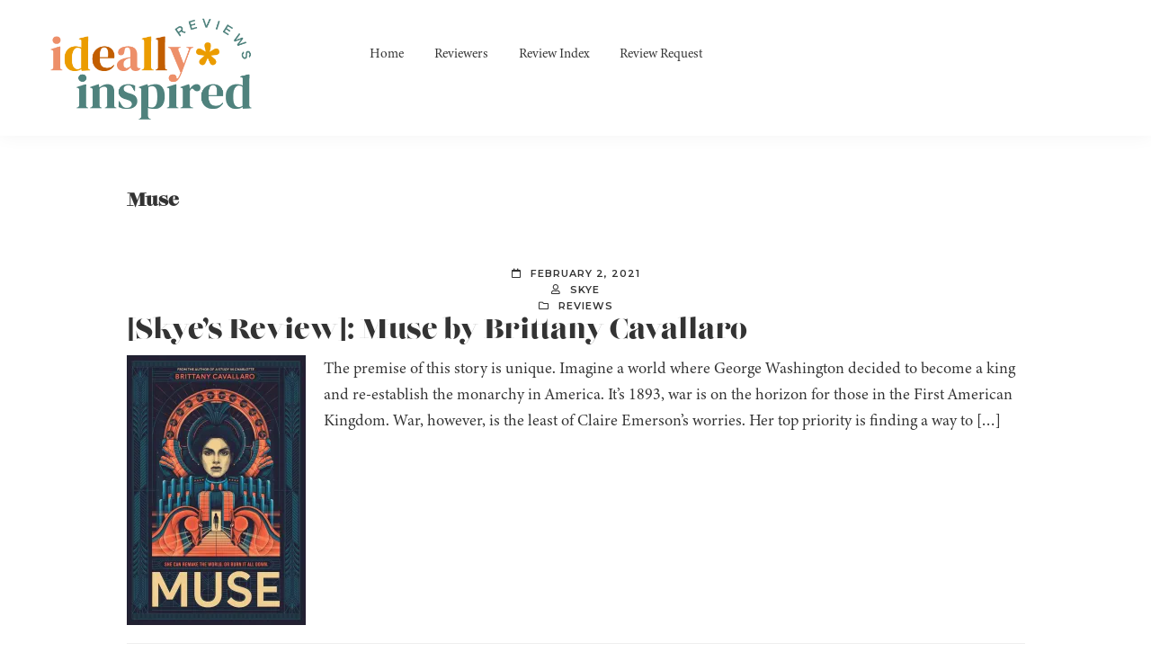

--- FILE ---
content_type: text/html; charset=UTF-8
request_url: https://ideallyinspiredreviews.com/reviews/series/muse/
body_size: 16870
content:
<!DOCTYPE html>
<html lang="en-US">
<head >
<meta charset="UTF-8" />
<meta name="viewport" content="width=device-width, initial-scale=1" />
<title>Muse</title>
<meta name='robots' content='max-image-preview:large' />
	<style>img:is([sizes="auto" i], [sizes^="auto," i]) { contain-intrinsic-size: 3000px 1500px }</style>
	<link rel='dns-prefetch' href='//stats.wp.com' />
<link rel='dns-prefetch' href='//use.fontawesome.com' />
<link rel='dns-prefetch' href='//fonts.googleapis.com' />
<link rel='dns-prefetch' href='//fonts.bunny.net' />
<link rel='preconnect' href='//c0.wp.com' />
<link rel='preconnect' href='//i0.wp.com' />
<link rel="alternate" type="application/rss+xml" title="Ideally Inspired Reviews &raquo; Feed" href="https://ideallyinspiredreviews.com/feed/" />
<link rel="alternate" type="application/rss+xml" title="Ideally Inspired Reviews &raquo; Comments Feed" href="https://ideallyinspiredreviews.com/comments/feed/" />
<link rel="alternate" type="application/rss+xml" title="Ideally Inspired Reviews &raquo; Muse Series Feed" href="https://ideallyinspiredreviews.com/reviews/series/muse/feed/" />
<link rel="alternate" type="application/rss+xml" title="Ideally Inspired Reviews &raquo; Stories Feed" href="https://ideallyinspiredreviews.com/web-stories/feed/"><link rel="canonical" href="https://ideallyinspiredreviews.com/reviews/series/muse/" />
<script type="text/javascript">
/* <![CDATA[ */
window._wpemojiSettings = {"baseUrl":"https:\/\/s.w.org\/images\/core\/emoji\/16.0.1\/72x72\/","ext":".png","svgUrl":"https:\/\/s.w.org\/images\/core\/emoji\/16.0.1\/svg\/","svgExt":".svg","source":{"concatemoji":"https:\/\/ideallyinspiredreviews.com\/wp-includes\/js\/wp-emoji-release.min.js?ver=6.8.3"}};
/*! This file is auto-generated */
!function(s,n){var o,i,e;function c(e){try{var t={supportTests:e,timestamp:(new Date).valueOf()};sessionStorage.setItem(o,JSON.stringify(t))}catch(e){}}function p(e,t,n){e.clearRect(0,0,e.canvas.width,e.canvas.height),e.fillText(t,0,0);var t=new Uint32Array(e.getImageData(0,0,e.canvas.width,e.canvas.height).data),a=(e.clearRect(0,0,e.canvas.width,e.canvas.height),e.fillText(n,0,0),new Uint32Array(e.getImageData(0,0,e.canvas.width,e.canvas.height).data));return t.every(function(e,t){return e===a[t]})}function u(e,t){e.clearRect(0,0,e.canvas.width,e.canvas.height),e.fillText(t,0,0);for(var n=e.getImageData(16,16,1,1),a=0;a<n.data.length;a++)if(0!==n.data[a])return!1;return!0}function f(e,t,n,a){switch(t){case"flag":return n(e,"\ud83c\udff3\ufe0f\u200d\u26a7\ufe0f","\ud83c\udff3\ufe0f\u200b\u26a7\ufe0f")?!1:!n(e,"\ud83c\udde8\ud83c\uddf6","\ud83c\udde8\u200b\ud83c\uddf6")&&!n(e,"\ud83c\udff4\udb40\udc67\udb40\udc62\udb40\udc65\udb40\udc6e\udb40\udc67\udb40\udc7f","\ud83c\udff4\u200b\udb40\udc67\u200b\udb40\udc62\u200b\udb40\udc65\u200b\udb40\udc6e\u200b\udb40\udc67\u200b\udb40\udc7f");case"emoji":return!a(e,"\ud83e\udedf")}return!1}function g(e,t,n,a){var r="undefined"!=typeof WorkerGlobalScope&&self instanceof WorkerGlobalScope?new OffscreenCanvas(300,150):s.createElement("canvas"),o=r.getContext("2d",{willReadFrequently:!0}),i=(o.textBaseline="top",o.font="600 32px Arial",{});return e.forEach(function(e){i[e]=t(o,e,n,a)}),i}function t(e){var t=s.createElement("script");t.src=e,t.defer=!0,s.head.appendChild(t)}"undefined"!=typeof Promise&&(o="wpEmojiSettingsSupports",i=["flag","emoji"],n.supports={everything:!0,everythingExceptFlag:!0},e=new Promise(function(e){s.addEventListener("DOMContentLoaded",e,{once:!0})}),new Promise(function(t){var n=function(){try{var e=JSON.parse(sessionStorage.getItem(o));if("object"==typeof e&&"number"==typeof e.timestamp&&(new Date).valueOf()<e.timestamp+604800&&"object"==typeof e.supportTests)return e.supportTests}catch(e){}return null}();if(!n){if("undefined"!=typeof Worker&&"undefined"!=typeof OffscreenCanvas&&"undefined"!=typeof URL&&URL.createObjectURL&&"undefined"!=typeof Blob)try{var e="postMessage("+g.toString()+"("+[JSON.stringify(i),f.toString(),p.toString(),u.toString()].join(",")+"));",a=new Blob([e],{type:"text/javascript"}),r=new Worker(URL.createObjectURL(a),{name:"wpTestEmojiSupports"});return void(r.onmessage=function(e){c(n=e.data),r.terminate(),t(n)})}catch(e){}c(n=g(i,f,p,u))}t(n)}).then(function(e){for(var t in e)n.supports[t]=e[t],n.supports.everything=n.supports.everything&&n.supports[t],"flag"!==t&&(n.supports.everythingExceptFlag=n.supports.everythingExceptFlag&&n.supports[t]);n.supports.everythingExceptFlag=n.supports.everythingExceptFlag&&!n.supports.flag,n.DOMReady=!1,n.readyCallback=function(){n.DOMReady=!0}}).then(function(){return e}).then(function(){var e;n.supports.everything||(n.readyCallback(),(e=n.source||{}).concatemoji?t(e.concatemoji):e.wpemoji&&e.twemoji&&(t(e.twemoji),t(e.wpemoji)))}))}((window,document),window._wpemojiSettings);
/* ]]> */
</script>
<link rel='stylesheet' id='atomic-blocks-fontawesome-css' href='https://ideallyinspiredreviews.com/wp-content/plugins/atomic-blocks/dist/assets/fontawesome/css/all.min.css?ver=1639266679' type='text/css' media='all' />
<link rel='stylesheet' id='ideally-inspired-reviews-css' href='https://ideallyinspiredreviews.com/wp-content/themes/ideally-reads/style.css?ver=1.0.0' type='text/css' media='all' />
<style id='wp-emoji-styles-inline-css' type='text/css'>

	img.wp-smiley, img.emoji {
		display: inline !important;
		border: none !important;
		box-shadow: none !important;
		height: 1em !important;
		width: 1em !important;
		margin: 0 0.07em !important;
		vertical-align: -0.1em !important;
		background: none !important;
		padding: 0 !important;
	}
</style>
<link rel='stylesheet' id='wp-block-library-css' href='https://c0.wp.com/c/6.8.3/wp-includes/css/dist/block-library/style.min.css' type='text/css' media='all' />
<style id='classic-theme-styles-inline-css' type='text/css'>
/*! This file is auto-generated */
.wp-block-button__link{color:#fff;background-color:#32373c;border-radius:9999px;box-shadow:none;text-decoration:none;padding:calc(.667em + 2px) calc(1.333em + 2px);font-size:1.125em}.wp-block-file__button{background:#32373c;color:#fff;text-decoration:none}
</style>
<link rel='stylesheet' id='ugb-style-css-v2-css' href='https://ideallyinspiredreviews.com/wp-content/plugins/stackable-ultimate-gutenberg-blocks/dist/deprecated/frontend_blocks_deprecated_v2.css?ver=3.19.6' type='text/css' media='all' />
<style id='ugb-style-css-v2-inline-css' type='text/css'>
:root {
			--content-width: 900px;
		}
</style>
<link rel='stylesheet' id='atomic-blocks-style-css-css' href='https://ideallyinspiredreviews.com/wp-content/plugins/atomic-blocks/dist/blocks.style.build.css?ver=1639266679' type='text/css' media='all' />
<link rel='stylesheet' id='mediaelement-css' href='https://c0.wp.com/c/6.8.3/wp-includes/js/mediaelement/mediaelementplayer-legacy.min.css' type='text/css' media='all' />
<link rel='stylesheet' id='wp-mediaelement-css' href='https://c0.wp.com/c/6.8.3/wp-includes/js/mediaelement/wp-mediaelement.min.css' type='text/css' media='all' />
<style id='jetpack-sharing-buttons-style-inline-css' type='text/css'>
.jetpack-sharing-buttons__services-list{display:flex;flex-direction:row;flex-wrap:wrap;gap:0;list-style-type:none;margin:5px;padding:0}.jetpack-sharing-buttons__services-list.has-small-icon-size{font-size:12px}.jetpack-sharing-buttons__services-list.has-normal-icon-size{font-size:16px}.jetpack-sharing-buttons__services-list.has-large-icon-size{font-size:24px}.jetpack-sharing-buttons__services-list.has-huge-icon-size{font-size:36px}@media print{.jetpack-sharing-buttons__services-list{display:none!important}}.editor-styles-wrapper .wp-block-jetpack-sharing-buttons{gap:0;padding-inline-start:0}ul.jetpack-sharing-buttons__services-list.has-background{padding:1.25em 2.375em}
</style>
<style id='global-styles-inline-css' type='text/css'>
:root{--wp--preset--aspect-ratio--square: 1;--wp--preset--aspect-ratio--4-3: 4/3;--wp--preset--aspect-ratio--3-4: 3/4;--wp--preset--aspect-ratio--3-2: 3/2;--wp--preset--aspect-ratio--2-3: 2/3;--wp--preset--aspect-ratio--16-9: 16/9;--wp--preset--aspect-ratio--9-16: 9/16;--wp--preset--color--black: #000000;--wp--preset--color--cyan-bluish-gray: #abb8c3;--wp--preset--color--white: #ffffff;--wp--preset--color--pale-pink: #f78da7;--wp--preset--color--vivid-red: #cf2e2e;--wp--preset--color--luminous-vivid-orange: #ff6900;--wp--preset--color--luminous-vivid-amber: #fcb900;--wp--preset--color--light-green-cyan: #7bdcb5;--wp--preset--color--vivid-green-cyan: #00d084;--wp--preset--color--pale-cyan-blue: #8ed1fc;--wp--preset--color--vivid-cyan-blue: #0693e3;--wp--preset--color--vivid-purple: #9b51e0;--wp--preset--color--theme-primary: #0073e5;--wp--preset--color--theme-secondary: #0073e5;--wp--preset--gradient--vivid-cyan-blue-to-vivid-purple: linear-gradient(135deg,rgba(6,147,227,1) 0%,rgb(155,81,224) 100%);--wp--preset--gradient--light-green-cyan-to-vivid-green-cyan: linear-gradient(135deg,rgb(122,220,180) 0%,rgb(0,208,130) 100%);--wp--preset--gradient--luminous-vivid-amber-to-luminous-vivid-orange: linear-gradient(135deg,rgba(252,185,0,1) 0%,rgba(255,105,0,1) 100%);--wp--preset--gradient--luminous-vivid-orange-to-vivid-red: linear-gradient(135deg,rgba(255,105,0,1) 0%,rgb(207,46,46) 100%);--wp--preset--gradient--very-light-gray-to-cyan-bluish-gray: linear-gradient(135deg,rgb(238,238,238) 0%,rgb(169,184,195) 100%);--wp--preset--gradient--cool-to-warm-spectrum: linear-gradient(135deg,rgb(74,234,220) 0%,rgb(151,120,209) 20%,rgb(207,42,186) 40%,rgb(238,44,130) 60%,rgb(251,105,98) 80%,rgb(254,248,76) 100%);--wp--preset--gradient--blush-light-purple: linear-gradient(135deg,rgb(255,206,236) 0%,rgb(152,150,240) 100%);--wp--preset--gradient--blush-bordeaux: linear-gradient(135deg,rgb(254,205,165) 0%,rgb(254,45,45) 50%,rgb(107,0,62) 100%);--wp--preset--gradient--luminous-dusk: linear-gradient(135deg,rgb(255,203,112) 0%,rgb(199,81,192) 50%,rgb(65,88,208) 100%);--wp--preset--gradient--pale-ocean: linear-gradient(135deg,rgb(255,245,203) 0%,rgb(182,227,212) 50%,rgb(51,167,181) 100%);--wp--preset--gradient--electric-grass: linear-gradient(135deg,rgb(202,248,128) 0%,rgb(113,206,126) 100%);--wp--preset--gradient--midnight: linear-gradient(135deg,rgb(2,3,129) 0%,rgb(40,116,252) 100%);--wp--preset--font-size--small: 12px;--wp--preset--font-size--medium: 20px;--wp--preset--font-size--large: 20px;--wp--preset--font-size--x-large: 42px;--wp--preset--font-size--normal: 18px;--wp--preset--font-size--larger: 24px;--wp--preset--spacing--20: 0.44rem;--wp--preset--spacing--30: 0.67rem;--wp--preset--spacing--40: 1rem;--wp--preset--spacing--50: 1.5rem;--wp--preset--spacing--60: 2.25rem;--wp--preset--spacing--70: 3.38rem;--wp--preset--spacing--80: 5.06rem;--wp--preset--shadow--natural: 6px 6px 9px rgba(0, 0, 0, 0.2);--wp--preset--shadow--deep: 12px 12px 50px rgba(0, 0, 0, 0.4);--wp--preset--shadow--sharp: 6px 6px 0px rgba(0, 0, 0, 0.2);--wp--preset--shadow--outlined: 6px 6px 0px -3px rgba(255, 255, 255, 1), 6px 6px rgba(0, 0, 0, 1);--wp--preset--shadow--crisp: 6px 6px 0px rgba(0, 0, 0, 1);}:where(.is-layout-flex){gap: 0.5em;}:where(.is-layout-grid){gap: 0.5em;}body .is-layout-flex{display: flex;}.is-layout-flex{flex-wrap: wrap;align-items: center;}.is-layout-flex > :is(*, div){margin: 0;}body .is-layout-grid{display: grid;}.is-layout-grid > :is(*, div){margin: 0;}:where(.wp-block-columns.is-layout-flex){gap: 2em;}:where(.wp-block-columns.is-layout-grid){gap: 2em;}:where(.wp-block-post-template.is-layout-flex){gap: 1.25em;}:where(.wp-block-post-template.is-layout-grid){gap: 1.25em;}.has-black-color{color: var(--wp--preset--color--black) !important;}.has-cyan-bluish-gray-color{color: var(--wp--preset--color--cyan-bluish-gray) !important;}.has-white-color{color: var(--wp--preset--color--white) !important;}.has-pale-pink-color{color: var(--wp--preset--color--pale-pink) !important;}.has-vivid-red-color{color: var(--wp--preset--color--vivid-red) !important;}.has-luminous-vivid-orange-color{color: var(--wp--preset--color--luminous-vivid-orange) !important;}.has-luminous-vivid-amber-color{color: var(--wp--preset--color--luminous-vivid-amber) !important;}.has-light-green-cyan-color{color: var(--wp--preset--color--light-green-cyan) !important;}.has-vivid-green-cyan-color{color: var(--wp--preset--color--vivid-green-cyan) !important;}.has-pale-cyan-blue-color{color: var(--wp--preset--color--pale-cyan-blue) !important;}.has-vivid-cyan-blue-color{color: var(--wp--preset--color--vivid-cyan-blue) !important;}.has-vivid-purple-color{color: var(--wp--preset--color--vivid-purple) !important;}.has-black-background-color{background-color: var(--wp--preset--color--black) !important;}.has-cyan-bluish-gray-background-color{background-color: var(--wp--preset--color--cyan-bluish-gray) !important;}.has-white-background-color{background-color: var(--wp--preset--color--white) !important;}.has-pale-pink-background-color{background-color: var(--wp--preset--color--pale-pink) !important;}.has-vivid-red-background-color{background-color: var(--wp--preset--color--vivid-red) !important;}.has-luminous-vivid-orange-background-color{background-color: var(--wp--preset--color--luminous-vivid-orange) !important;}.has-luminous-vivid-amber-background-color{background-color: var(--wp--preset--color--luminous-vivid-amber) !important;}.has-light-green-cyan-background-color{background-color: var(--wp--preset--color--light-green-cyan) !important;}.has-vivid-green-cyan-background-color{background-color: var(--wp--preset--color--vivid-green-cyan) !important;}.has-pale-cyan-blue-background-color{background-color: var(--wp--preset--color--pale-cyan-blue) !important;}.has-vivid-cyan-blue-background-color{background-color: var(--wp--preset--color--vivid-cyan-blue) !important;}.has-vivid-purple-background-color{background-color: var(--wp--preset--color--vivid-purple) !important;}.has-black-border-color{border-color: var(--wp--preset--color--black) !important;}.has-cyan-bluish-gray-border-color{border-color: var(--wp--preset--color--cyan-bluish-gray) !important;}.has-white-border-color{border-color: var(--wp--preset--color--white) !important;}.has-pale-pink-border-color{border-color: var(--wp--preset--color--pale-pink) !important;}.has-vivid-red-border-color{border-color: var(--wp--preset--color--vivid-red) !important;}.has-luminous-vivid-orange-border-color{border-color: var(--wp--preset--color--luminous-vivid-orange) !important;}.has-luminous-vivid-amber-border-color{border-color: var(--wp--preset--color--luminous-vivid-amber) !important;}.has-light-green-cyan-border-color{border-color: var(--wp--preset--color--light-green-cyan) !important;}.has-vivid-green-cyan-border-color{border-color: var(--wp--preset--color--vivid-green-cyan) !important;}.has-pale-cyan-blue-border-color{border-color: var(--wp--preset--color--pale-cyan-blue) !important;}.has-vivid-cyan-blue-border-color{border-color: var(--wp--preset--color--vivid-cyan-blue) !important;}.has-vivid-purple-border-color{border-color: var(--wp--preset--color--vivid-purple) !important;}.has-vivid-cyan-blue-to-vivid-purple-gradient-background{background: var(--wp--preset--gradient--vivid-cyan-blue-to-vivid-purple) !important;}.has-light-green-cyan-to-vivid-green-cyan-gradient-background{background: var(--wp--preset--gradient--light-green-cyan-to-vivid-green-cyan) !important;}.has-luminous-vivid-amber-to-luminous-vivid-orange-gradient-background{background: var(--wp--preset--gradient--luminous-vivid-amber-to-luminous-vivid-orange) !important;}.has-luminous-vivid-orange-to-vivid-red-gradient-background{background: var(--wp--preset--gradient--luminous-vivid-orange-to-vivid-red) !important;}.has-very-light-gray-to-cyan-bluish-gray-gradient-background{background: var(--wp--preset--gradient--very-light-gray-to-cyan-bluish-gray) !important;}.has-cool-to-warm-spectrum-gradient-background{background: var(--wp--preset--gradient--cool-to-warm-spectrum) !important;}.has-blush-light-purple-gradient-background{background: var(--wp--preset--gradient--blush-light-purple) !important;}.has-blush-bordeaux-gradient-background{background: var(--wp--preset--gradient--blush-bordeaux) !important;}.has-luminous-dusk-gradient-background{background: var(--wp--preset--gradient--luminous-dusk) !important;}.has-pale-ocean-gradient-background{background: var(--wp--preset--gradient--pale-ocean) !important;}.has-electric-grass-gradient-background{background: var(--wp--preset--gradient--electric-grass) !important;}.has-midnight-gradient-background{background: var(--wp--preset--gradient--midnight) !important;}.has-small-font-size{font-size: var(--wp--preset--font-size--small) !important;}.has-medium-font-size{font-size: var(--wp--preset--font-size--medium) !important;}.has-large-font-size{font-size: var(--wp--preset--font-size--large) !important;}.has-x-large-font-size{font-size: var(--wp--preset--font-size--x-large) !important;}
:where(.wp-block-post-template.is-layout-flex){gap: 1.25em;}:where(.wp-block-post-template.is-layout-grid){gap: 1.25em;}
:where(.wp-block-columns.is-layout-flex){gap: 2em;}:where(.wp-block-columns.is-layout-grid){gap: 2em;}
:root :where(.wp-block-pullquote){font-size: 1.5em;line-height: 1.6;}
</style>
<link rel='stylesheet' id='ubb-front-end-styles-css' href='https://ideallyinspiredreviews.com/wp-content/plugins/ultimate-book-blogger/assets/css/frontend.css?ver=3.7.1' type='text/css' media='all' />
<style id='ubb-front-end-styles-inline-css' type='text/css'>

            .star_rating {
                color: #c48954;
            }
            
        .ubb-content-warning {
            background: #c48954;
            color: #ffffff;
        }
        
        .ubb-about-author {
            background: #c5dad4;
            border: 4px double #2c6768;
            color: #444444;
        }
        
        .ubb-tabs ul li a {
            color: #ffffff;
        }

        .ubb-tabs li.ubb-active-link, .ubb-tabs-content {
            background: #2c6768;
            border: 1px solid #333333;
        }
        
        .ubb-tabs li.ubb-active-link {
            border-bottom-color: #2c6768;
        }

        .ubb-tabs li.ubb-active-link a {
            color: #ffffff;
        }

        .ubb-related-post:hover {
            background: #c5dad4;
        }
        
        .ubb-spoiler .ubb-thespoil {
            background: #faf8f6;
        }
        
</style>
<link rel='stylesheet' id='font-awesome-css' href='https://use.fontawesome.com/releases/v5.15.4/css/all.css?ver=5.15.4' type='text/css' media='all' />
<link rel='stylesheet' id='ubb-jquery-ui-css' href='https://ideallyinspiredreviews.com/wp-content/plugins/ultimate-book-blogger/assets/css/jquery-ui-1.10.4.custom.min.css?ver=1.0' type='text/css' media='all' />
<link rel='stylesheet' id='genesis-sample-fonts-css' href='//fonts.googleapis.com/css?family=Montserrat%3A600%2C600i&#038;display=swap&#038;ver=1.0.0' type='text/css' media='all' />
<link rel='stylesheet' id='dashicons-css' href='https://c0.wp.com/c/6.8.3/wp-includes/css/dashicons.min.css' type='text/css' media='all' />
<link rel='stylesheet' id='font-awesome-free-css' href='//use.fontawesome.com/releases/v5.2.0/css/all.css?ver=6.8.3' type='text/css' media='all' />
<link rel='stylesheet' id='genesis-sample-gutenberg-css' href='https://ideallyinspiredreviews.com/wp-content/themes/ideally-reads/lib/gutenberg/front-end.css?ver=1.0.0' type='text/css' media='all' />
<link rel='stylesheet' id='simple-social-icons-font-css' href='https://ideallyinspiredreviews.com/wp-content/plugins/simple-social-icons/css/style.css?ver=4.0.0' type='text/css' media='all' />
<link rel='stylesheet' id='sab-font-css' href='https://fonts.bunny.net/css?family=Gravitas+One:400,700,400italic,700italic&#038;subset=latin' type='text/css' media='all' />
<script type="text/javascript" id="ugb-block-frontend-js-v2-js-extra">
/* <![CDATA[ */
var stackable = {"restUrl":"https:\/\/ideallyinspiredreviews.com\/wp-json\/"};
/* ]]> */
</script>
<script type="text/javascript" src="https://ideallyinspiredreviews.com/wp-content/plugins/stackable-ultimate-gutenberg-blocks/dist/deprecated/frontend_blocks_deprecated_v2.js?ver=3.19.6" id="ugb-block-frontend-js-v2-js"></script>
<script type="text/javascript" src="https://c0.wp.com/c/6.8.3/wp-includes/js/jquery/jquery.min.js" id="jquery-core-js"></script>
<script type="text/javascript" src="https://c0.wp.com/c/6.8.3/wp-includes/js/jquery/jquery-migrate.min.js" id="jquery-migrate-js"></script>
<link rel="https://api.w.org/" href="https://ideallyinspiredreviews.com/wp-json/" /><link rel="EditURI" type="application/rsd+xml" title="RSD" href="https://ideallyinspiredreviews.com/xmlrpc.php?rsd" />
<meta name="twitter:image" content="https://ideallyinspiredreviews.com/wp-content/uploads/2021/02/53327839.jpg"><meta property="og:image" content="https://ideallyinspiredreviews.com/wp-content/uploads/2021/02/53327839.jpg">	<style>img#wpstats{display:none}</style>
		<style type="text/css">.saboxplugin-wrap{-webkit-box-sizing:border-box;-moz-box-sizing:border-box;-ms-box-sizing:border-box;box-sizing:border-box;border:1px solid #eee;width:100%;clear:both;display:block;overflow:hidden;word-wrap:break-word;position:relative}.saboxplugin-wrap .saboxplugin-gravatar{float:left;padding:0 20px 20px 20px}.saboxplugin-wrap .saboxplugin-gravatar img{max-width:100px;height:auto;border-radius:0;}.saboxplugin-wrap .saboxplugin-authorname{font-size:18px;line-height:1;margin:20px 0 0 20px;display:block}.saboxplugin-wrap .saboxplugin-authorname a{text-decoration:none}.saboxplugin-wrap .saboxplugin-authorname a:focus{outline:0}.saboxplugin-wrap .saboxplugin-desc{display:block;margin:5px 20px}.saboxplugin-wrap .saboxplugin-desc a{text-decoration:underline}.saboxplugin-wrap .saboxplugin-desc p{margin:5px 0 12px}.saboxplugin-wrap .saboxplugin-web{margin:0 20px 15px;text-align:left}.saboxplugin-wrap .sab-web-position{text-align:right}.saboxplugin-wrap .saboxplugin-web a{color:#ccc;text-decoration:none}.saboxplugin-wrap .saboxplugin-socials{position:relative;display:block;background:#fcfcfc;padding:5px;border-top:1px solid #eee}.saboxplugin-wrap .saboxplugin-socials a svg{width:20px;height:20px}.saboxplugin-wrap .saboxplugin-socials a svg .st2{fill:#fff; transform-origin:center center;}.saboxplugin-wrap .saboxplugin-socials a svg .st1{fill:rgba(0,0,0,.3)}.saboxplugin-wrap .saboxplugin-socials a:hover{opacity:.8;-webkit-transition:opacity .4s;-moz-transition:opacity .4s;-o-transition:opacity .4s;transition:opacity .4s;box-shadow:none!important;-webkit-box-shadow:none!important}.saboxplugin-wrap .saboxplugin-socials .saboxplugin-icon-color{box-shadow:none;padding:0;border:0;-webkit-transition:opacity .4s;-moz-transition:opacity .4s;-o-transition:opacity .4s;transition:opacity .4s;display:inline-block;color:#fff;font-size:0;text-decoration:inherit;margin:5px;-webkit-border-radius:0;-moz-border-radius:0;-ms-border-radius:0;-o-border-radius:0;border-radius:0;overflow:hidden}.saboxplugin-wrap .saboxplugin-socials .saboxplugin-icon-grey{text-decoration:inherit;box-shadow:none;position:relative;display:-moz-inline-stack;display:inline-block;vertical-align:middle;zoom:1;margin:10px 5px;color:#444;fill:#444}.clearfix:after,.clearfix:before{content:' ';display:table;line-height:0;clear:both}.ie7 .clearfix{zoom:1}.saboxplugin-socials.sabox-colored .saboxplugin-icon-color .sab-twitch{border-color:#38245c}.saboxplugin-socials.sabox-colored .saboxplugin-icon-color .sab-behance{border-color:#003eb0}.saboxplugin-socials.sabox-colored .saboxplugin-icon-color .sab-deviantart{border-color:#036824}.saboxplugin-socials.sabox-colored .saboxplugin-icon-color .sab-digg{border-color:#00327c}.saboxplugin-socials.sabox-colored .saboxplugin-icon-color .sab-dribbble{border-color:#ba1655}.saboxplugin-socials.sabox-colored .saboxplugin-icon-color .sab-facebook{border-color:#1e2e4f}.saboxplugin-socials.sabox-colored .saboxplugin-icon-color .sab-flickr{border-color:#003576}.saboxplugin-socials.sabox-colored .saboxplugin-icon-color .sab-github{border-color:#264874}.saboxplugin-socials.sabox-colored .saboxplugin-icon-color .sab-google{border-color:#0b51c5}.saboxplugin-socials.sabox-colored .saboxplugin-icon-color .sab-html5{border-color:#902e13}.saboxplugin-socials.sabox-colored .saboxplugin-icon-color .sab-instagram{border-color:#1630aa}.saboxplugin-socials.sabox-colored .saboxplugin-icon-color .sab-linkedin{border-color:#00344f}.saboxplugin-socials.sabox-colored .saboxplugin-icon-color .sab-pinterest{border-color:#5b040e}.saboxplugin-socials.sabox-colored .saboxplugin-icon-color .sab-reddit{border-color:#992900}.saboxplugin-socials.sabox-colored .saboxplugin-icon-color .sab-rss{border-color:#a43b0a}.saboxplugin-socials.sabox-colored .saboxplugin-icon-color .sab-sharethis{border-color:#5d8420}.saboxplugin-socials.sabox-colored .saboxplugin-icon-color .sab-soundcloud{border-color:#995200}.saboxplugin-socials.sabox-colored .saboxplugin-icon-color .sab-spotify{border-color:#0f612c}.saboxplugin-socials.sabox-colored .saboxplugin-icon-color .sab-stackoverflow{border-color:#a95009}.saboxplugin-socials.sabox-colored .saboxplugin-icon-color .sab-steam{border-color:#006388}.saboxplugin-socials.sabox-colored .saboxplugin-icon-color .sab-user_email{border-color:#b84e05}.saboxplugin-socials.sabox-colored .saboxplugin-icon-color .sab-tumblr{border-color:#10151b}.saboxplugin-socials.sabox-colored .saboxplugin-icon-color .sab-twitter{border-color:#0967a0}.saboxplugin-socials.sabox-colored .saboxplugin-icon-color .sab-vimeo{border-color:#0d7091}.saboxplugin-socials.sabox-colored .saboxplugin-icon-color .sab-windows{border-color:#003f71}.saboxplugin-socials.sabox-colored .saboxplugin-icon-color .sab-whatsapp{border-color:#003f71}.saboxplugin-socials.sabox-colored .saboxplugin-icon-color .sab-wordpress{border-color:#0f3647}.saboxplugin-socials.sabox-colored .saboxplugin-icon-color .sab-yahoo{border-color:#14002d}.saboxplugin-socials.sabox-colored .saboxplugin-icon-color .sab-youtube{border-color:#900}.saboxplugin-socials.sabox-colored .saboxplugin-icon-color .sab-xing{border-color:#000202}.saboxplugin-socials.sabox-colored .saboxplugin-icon-color .sab-mixcloud{border-color:#2475a0}.saboxplugin-socials.sabox-colored .saboxplugin-icon-color .sab-vk{border-color:#243549}.saboxplugin-socials.sabox-colored .saboxplugin-icon-color .sab-medium{border-color:#00452c}.saboxplugin-socials.sabox-colored .saboxplugin-icon-color .sab-quora{border-color:#420e00}.saboxplugin-socials.sabox-colored .saboxplugin-icon-color .sab-meetup{border-color:#9b181c}.saboxplugin-socials.sabox-colored .saboxplugin-icon-color .sab-goodreads{border-color:#000}.saboxplugin-socials.sabox-colored .saboxplugin-icon-color .sab-snapchat{border-color:#999700}.saboxplugin-socials.sabox-colored .saboxplugin-icon-color .sab-500px{border-color:#00557f}.saboxplugin-socials.sabox-colored .saboxplugin-icon-color .sab-mastodont{border-color:#185886}.sabox-plus-item{margin-bottom:20px}@media screen and (max-width:480px){.saboxplugin-wrap{text-align:center}.saboxplugin-wrap .saboxplugin-gravatar{float:none;padding:20px 0;text-align:center;margin:0 auto;display:block}.saboxplugin-wrap .saboxplugin-gravatar img{float:none;display:inline-block;display:-moz-inline-stack;vertical-align:middle;zoom:1}.saboxplugin-wrap .saboxplugin-desc{margin:0 10px 20px;text-align:center}.saboxplugin-wrap .saboxplugin-authorname{text-align:center;margin:10px 0 20px}}body .saboxplugin-authorname a,body .saboxplugin-authorname a:hover{box-shadow:none;-webkit-box-shadow:none}a.sab-profile-edit{font-size:16px!important;line-height:1!important}.sab-edit-settings a,a.sab-profile-edit{color:#0073aa!important;box-shadow:none!important;-webkit-box-shadow:none!important}.sab-edit-settings{margin-right:15px;position:absolute;right:0;z-index:2;bottom:10px;line-height:20px}.sab-edit-settings i{margin-left:5px}.saboxplugin-socials{line-height:1!important}.rtl .saboxplugin-wrap .saboxplugin-gravatar{float:right}.rtl .saboxplugin-wrap .saboxplugin-authorname{display:flex;align-items:center}.rtl .saboxplugin-wrap .saboxplugin-authorname .sab-profile-edit{margin-right:10px}.rtl .sab-edit-settings{right:auto;left:0}img.sab-custom-avatar{max-width:75px;}.saboxplugin-wrap {border-color:#c48954;}.saboxplugin-wrap .saboxplugin-socials {border-color:#c48954;}.saboxplugin-wrap{ border-width: 2px; }.saboxplugin-wrap .saboxplugin-socials .saboxplugin-icon-color {-webkit-border-radius:50%;-moz-border-radius:50%;-ms-border-radius:50%;-o-border-radius:50%;border-radius:50%;}.saboxplugin-wrap .saboxplugin-socials .saboxplugin-icon-color .st1 {display: none;}.saboxplugin-wrap .saboxplugin-socials .saboxplugin-icon-color {-webkit-transition: all 0.3s ease-in-out;-moz-transition: all 0.3s ease-in-out;-o-transition: all 0.3s ease-in-out;-ms-transition: all 0.3s ease-in-out;transition: all 0.3s ease-in-out;}.saboxplugin-wrap .saboxplugin-socials .saboxplugin-icon-color:hover,.saboxplugin-wrap .saboxplugin-socials .saboxplugin-icon-grey:hover {-webkit-transform: rotate(360deg);-moz-transform: rotate(360deg);-o-transform: rotate(360deg);-ms-transform: rotate(360deg);transform: rotate(360deg);}.saboxplugin-wrap .saboxplugin-socials .saboxplugin-icon-color svg {border-width: 1px;border-style:solid;border-radius:50%}.saboxplugin-wrap .saboxplugin-socials{background-color:#587c7c;}.saboxplugin-wrap {background-color:#c5dad4;}.saboxplugin-wrap .saboxplugin-socials .saboxplugin-icon-grey {color:#c5dad4; fill:#c5dad4;}.saboxplugin-wrap .saboxplugin-authorname a,.saboxplugin-wrap .saboxplugin-authorname span {color:#c48954;}.saboxplugin-wrap .saboxplugin-authorname {font-family:"Gravitas One";}.saboxplugin-wrap .saboxplugin-desc {font-family:None;}.saboxplugin-wrap {margin-top:0px; margin-bottom:0px; padding: 0px 0px }.saboxplugin-wrap .saboxplugin-authorname {font-size:18px; line-height:25px;}.saboxplugin-wrap .saboxplugin-desc p, .saboxplugin-wrap .saboxplugin-desc {font-size:16px !important; line-height:23px !important;}.saboxplugin-wrap .saboxplugin-web {font-size:14px;}.saboxplugin-wrap .saboxplugin-socials a svg {width:32px;height:32px;}</style><style id="uagb-style-conditional-extension">@media (min-width: 1025px){body .uag-hide-desktop.uagb-google-map__wrap,body .uag-hide-desktop{display:none !important}}@media (min-width: 768px) and (max-width: 1024px){body .uag-hide-tab.uagb-google-map__wrap,body .uag-hide-tab{display:none !important}}@media (max-width: 767px){body .uag-hide-mob.uagb-google-map__wrap,body .uag-hide-mob{display:none !important}}</style><link rel="icon" href="https://i0.wp.com/ideallyinspiredreviews.com/wp-content/uploads/2020/08/cropped-cad_iir_logo_social_color.png?fit=32%2C32&#038;ssl=1" sizes="32x32" />
<link rel="icon" href="https://i0.wp.com/ideallyinspiredreviews.com/wp-content/uploads/2020/08/cropped-cad_iir_logo_social_color.png?fit=192%2C192&#038;ssl=1" sizes="192x192" />
<link rel="apple-touch-icon" href="https://i0.wp.com/ideallyinspiredreviews.com/wp-content/uploads/2020/08/cropped-cad_iir_logo_social_color.png?fit=180%2C180&#038;ssl=1" />
<meta name="msapplication-TileImage" content="https://i0.wp.com/ideallyinspiredreviews.com/wp-content/uploads/2020/08/cropped-cad_iir_logo_social_color.png?fit=270%2C270&#038;ssl=1" />
</head>
<body class="archive tax-book-series term-muse term-1272 wp-custom-logo wp-embed-responsive wp-theme-genesis wp-child-theme-ideally-reads header-full-width full-width-content genesis-breadcrumbs-hidden genesis-footer-widgets-visible" itemscope itemtype="https://schema.org/WebPage"><div class="site-container"><ul class="genesis-skip-link"><li><a href="#genesis-nav-primary" class="screen-reader-shortcut"> Skip to primary navigation</a></li><li><a href="#genesis-content" class="screen-reader-shortcut"> Skip to main content</a></li><li><a href="#genesis-footer-widgets" class="screen-reader-shortcut"> Skip to footer</a></li></ul><header class="site-header" itemscope itemtype="https://schema.org/WPHeader"><div class="wrap"><div class="title-area"><a href="https://ideallyinspiredreviews.com/" class="custom-logo-link" rel="home"><img width="514" height="227" src="https://i0.wp.com/ideallyinspiredreviews.com/wp-content/uploads/2020/08/cropped-cad_iir_logo_primary_color.png?fit=514%2C227&amp;ssl=1" class="custom-logo" alt="Ideally Inspired Reviews" decoding="async" fetchpriority="high" srcset="https://i0.wp.com/ideallyinspiredreviews.com/wp-content/uploads/2020/08/cropped-cad_iir_logo_primary_color.png?w=514&amp;ssl=1 514w, https://i0.wp.com/ideallyinspiredreviews.com/wp-content/uploads/2020/08/cropped-cad_iir_logo_primary_color.png?resize=300%2C132&amp;ssl=1 300w" sizes="(max-width: 514px) 100vw, 514px" /></a><p class="site-title" itemprop="headline"><a href="https://ideallyinspiredreviews.com/">Ideally Inspired Reviews</a></p><p class="site-description" itemprop="description">Reads for Ideally Bookish Peeps!</p></div><div class="nav-social"><nav class="nav-primary" aria-label="Main" itemscope itemtype="https://schema.org/SiteNavigationElement" id="genesis-nav-primary"><div class="wrap"><ul id="menu-header-menu" class="menu genesis-nav-menu menu-primary js-superfish"><li id="menu-item-309" class="menu-item menu-item-type-post_type menu-item-object-page menu-item-home menu-item-309"><a href="https://ideallyinspiredreviews.com/" itemprop="url"><span itemprop="name">Home</span></a></li>
<li id="menu-item-316" class="menu-item menu-item-type-custom menu-item-object-custom menu-item-has-children menu-item-316"><a href="#" itemprop="url"><span itemprop="name">Reviewers</span></a>
<ul class="sub-menu">
	<li id="menu-item-319" class="menu-item menu-item-type-post_type menu-item-object-page menu-item-319"><a href="https://ideallyinspiredreviews.com/meet-steph/" itemprop="url"><span itemprop="name">Meet Steph</span></a></li>
	<li id="menu-item-318" class="menu-item menu-item-type-post_type menu-item-object-page menu-item-318"><a href="https://ideallyinspiredreviews.com/meet-portia/" itemprop="url"><span itemprop="name">Meet Portia</span></a></li>
	<li id="menu-item-317" class="menu-item menu-item-type-post_type menu-item-object-page menu-item-317"><a href="https://ideallyinspiredreviews.com/?page_id=314" itemprop="url"><span itemprop="name">Meet Hannah</span></a></li>
	<li id="menu-item-305" class="menu-item menu-item-type-post_type menu-item-object-page menu-item-305"><a href="https://ideallyinspiredreviews.com/meet-the-team/" itemprop="url"><span itemprop="name">Meet the Team</span></a></li>
</ul>
</li>
<li id="menu-item-789" class="menu-item menu-item-type-post_type menu-item-object-page menu-item-has-children menu-item-789"><a href="https://ideallyinspiredreviews.com/review-index/" itemprop="url"><span itemprop="name">Review Index</span></a>
<ul class="sub-menu">
	<li id="menu-item-307" class="menu-item menu-item-type-taxonomy menu-item-object-category menu-item-307"><a href="https://ideallyinspiredreviews.com/category/reviews/" itemprop="url"><span itemprop="name">Recent Reviews</span></a></li>
	<li id="menu-item-306" class="menu-item menu-item-type-post_type menu-item-object-page menu-item-306"><a href="https://ideallyinspiredreviews.com/reviews-by-title/" itemprop="url"><span itemprop="name">REVIEWS: BY TITLE</span></a></li>
	<li id="menu-item-759" class="menu-item menu-item-type-post_type menu-item-object-page menu-item-759"><a href="https://ideallyinspiredreviews.com/reviews-by-genre/" itemprop="url"><span itemprop="name">REVIEWS: BY GENRE</span></a></li>
	<li id="menu-item-770" class="menu-item menu-item-type-post_type menu-item-object-page menu-item-770"><a href="https://ideallyinspiredreviews.com/reviews-by-author/" itemprop="url"><span itemprop="name">REVIEWS: BY AUTHOR</span></a></li>
	<li id="menu-item-771" class="menu-item menu-item-type-post_type menu-item-object-page menu-item-771"><a href="https://ideallyinspiredreviews.com/reviews-by-rating/" itemprop="url"><span itemprop="name">REVIEWS: BY RATING</span></a></li>
	<li id="menu-item-768" class="menu-item menu-item-type-post_type menu-item-object-page menu-item-768"><a href="https://ideallyinspiredreviews.com/reviews-by-series/" itemprop="url"><span itemprop="name">REVIEWS: BY SERIES</span></a></li>
	<li id="menu-item-769" class="menu-item menu-item-type-post_type menu-item-object-page menu-item-769"><a href="https://ideallyinspiredreviews.com/review-by-audiobook-narrator/" itemprop="url"><span itemprop="name">REVIEW: BY AUDIOBOOK NARRATOR</span></a></li>
</ul>
</li>
<li id="menu-item-363" class="menu-item menu-item-type-post_type menu-item-object-page menu-item-363"><a href="https://ideallyinspiredreviews.com/review-request/" itemprop="url"><span itemprop="name">Review Request</span></a></li>
</ul></div></nav></div></header></div"><div class="site-inner"><div class="content-sidebar-wrap"><main class="content" id="genesis-content"><div class="archive-description taxonomy-archive-description taxonomy-description"><h1 class="archive-title">Muse</h1></div><div class="faux-sidebar"><p class="entry-meta"><time class="entry-time" itemprop="datePublished" datetime="2021-02-02T10:00:00-05:00">February 2, 2021</time> <span class="entry-author" itemprop="author" itemscope itemtype="https://schema.org/Person"><a href="https://ideallyinspiredreviews.com/author/ideallyskye/" class="entry-author-link" rel="author" itemprop="url"><span class="entry-author-name" itemprop="name">Skye</span></a></span> <span class="entry-categories"><a href="https://ideallyinspiredreviews.com/category/reviews/" rel="category tag">Reviews</a></span></p></div><article class="post-2972 post type-post status-publish format-standard has-post-thumbnail category-reviews tag-historicalfantasy tag-ya-2 tag-yahistoricalfantasy book-author-brittany-cavallaro book-series-muse book-publisher-harpercollins book-genre-fantasy book-genre-ya book-source-publisher book-format-arc book-format-ebook entry" aria-label="[Skye&#8217;s Review]: Muse by Brittany Cavallaro" itemscope itemtype="https://schema.org/CreativeWork"><header class="entry-header"><h2 class="entry-title" itemprop="headline"><a class="entry-title-link" rel="bookmark" href="https://ideallyinspiredreviews.com/skyes-review-muse-by-brittany-cavallaro/">[Skye&#8217;s Review]: Muse by Brittany Cavallaro</a></h2>
</header><div class="entry-content" itemprop="text"><a class="entry-image-link" href="https://ideallyinspiredreviews.com/skyes-review-muse-by-brittany-cavallaro/" aria-hidden="true" tabindex="-1"><img width="199" height="300" src="https://i0.wp.com/ideallyinspiredreviews.com/wp-content/uploads/2021/02/53327839.jpg?fit=199%2C300&amp;ssl=1" class="alignleft post-image entry-image" alt="" itemprop="image" decoding="async" srcset="https://i0.wp.com/ideallyinspiredreviews.com/wp-content/uploads/2021/02/53327839.jpg?w=1356&amp;ssl=1 1356w, https://i0.wp.com/ideallyinspiredreviews.com/wp-content/uploads/2021/02/53327839.jpg?resize=199%2C300&amp;ssl=1 199w, https://i0.wp.com/ideallyinspiredreviews.com/wp-content/uploads/2021/02/53327839.jpg?resize=678%2C1024&amp;ssl=1 678w, https://i0.wp.com/ideallyinspiredreviews.com/wp-content/uploads/2021/02/53327839.jpg?resize=768%2C1160&amp;ssl=1 768w, https://i0.wp.com/ideallyinspiredreviews.com/wp-content/uploads/2021/02/53327839.jpg?resize=1017%2C1536&amp;ssl=1 1017w" sizes="(max-width: 199px) 100vw, 199px" /></a><p>The premise of this story is unique. Imagine a world where George Washington decided to become a king and re-establish the monarchy in America. It’s 1893, war is on the horizon for those in the First American Kingdom. War, however, is the least of Claire Emerson’s worries. Her top priority is finding a way to [&hellip;]</p>
</div><footer class="entry-footer"><p class="entry-meta"><span class="entry-categories">Filed Under: <a href="https://ideallyinspiredreviews.com/category/reviews/" rel="category tag">Reviews</a></span> <span class="entry-tags">Tagged With: <a href="https://ideallyinspiredreviews.com/tag/historicalfantasy/" rel="tag">#historicalfantasy</a>, <a href="https://ideallyinspiredreviews.com/tag/ya-2/" rel="tag">#ya</a>, <a href="https://ideallyinspiredreviews.com/tag/yahistoricalfantasy/" rel="tag">#yahistoricalfantasy</a></span></p></footer></article></main></div></div><div class="footer-widgets" id="genesis-footer-widgets"><h2 class="genesis-sidebar-title screen-reader-text">Footer</h2><div class="wrap"><div class="widget-area footer-widgets-1 footer-widget-area"><section id="search-3" class="widget widget_search"><div class="widget-wrap"><form class="search-form" method="get" action="https://ideallyinspiredreviews.com/" role="search" itemprop="potentialAction" itemscope itemtype="https://schema.org/SearchAction"><label class="search-form-label screen-reader-text" for="searchform-1">Search this website</label><input class="search-form-input" type="search" name="s" id="searchform-1" placeholder="Search this website" itemprop="query-input"><input class="search-form-submit" type="submit" value="Search"><meta content="https://ideallyinspiredreviews.com/?s={s}" itemprop="target"></form></div></section>
<section id="custom_html-2" class="widget_text widget widget_custom_html"><div class="widget_text widget-wrap"><div class="textwidget custom-html-widget"><ul>
	<li><a href="https://www.facebook.com/IdeallyInspiredReviews/"><i class="fab fa-facebook-square"></i></a></li>
	<li><a href="https://twitter.com/ideallyreviewed"><i class="fab fa-twitter"></i></a></li>
	<li><a href="http://pin.it/yNN6fS8"><i class="fab fa-pinterest"></i></a></li>
	<li><a href="https://www.instagram.com/ideallyinspiredreviews/"><i class="fab fa-instagram"></i></a></li>
	<li><a href="https://www.goodreads.com/user/show/8422973-stephanie-ideally-inspired"><i class="fab fa-goodreads"></i></a></li>
</ul></div></div></section>
</div></div></div><footer class="site-footer" itemscope itemtype="https://schema.org/WPFooter"><div class="wrap">	<p>ideally inspired reviews &copy; 2019 &middot; website by 259 west</p>
	</div></footer></div><script type="speculationrules">
{"prefetch":[{"source":"document","where":{"and":[{"href_matches":"\/*"},{"not":{"href_matches":["\/wp-*.php","\/wp-admin\/*","\/wp-content\/uploads\/*","\/wp-content\/*","\/wp-content\/plugins\/*","\/wp-content\/themes\/ideally-reads\/*","\/wp-content\/themes\/genesis\/*","\/*\\?(.+)"]}},{"not":{"selector_matches":"a[rel~=\"nofollow\"]"}},{"not":{"selector_matches":".no-prefetch, .no-prefetch a"}}]},"eagerness":"conservative"}]}
</script>
	<script type="text/javascript">
		function atomicBlocksShare( url, title, w, h ){
			var left = ( window.innerWidth / 2 )-( w / 2 );
			var top  = ( window.innerHeight / 2 )-( h / 2 );
			return window.open(url, title, 'toolbar=no, location=no, directories=no, status=no, menubar=no, scrollbars=no, resizable=no, copyhistory=no, width=600, height=600, top='+top+', left='+left);
		}
	</script>
	<style type="text/css" media="screen"></style><script type="text/javascript" id="ubb-front-end-scripts-js-extra">
/* <![CDATA[ */
var UBB = {"read_more_chars":"150"};
/* ]]> */
</script>
<script type="text/javascript" src="https://ideallyinspiredreviews.com/wp-content/plugins/ultimate-book-blogger/assets/js/frontend.min.js?ver=3.7.1" id="ubb-front-end-scripts-js"></script>
<script type="text/javascript" src="https://c0.wp.com/c/6.8.3/wp-includes/js/jquery/ui/core.min.js" id="jquery-ui-core-js"></script>
<script type="text/javascript" src="https://c0.wp.com/c/6.8.3/wp-includes/js/jquery/ui/datepicker.min.js" id="jquery-ui-datepicker-js"></script>
<script type="text/javascript" id="jquery-ui-datepicker-js-after">
/* <![CDATA[ */
jQuery(function(jQuery){jQuery.datepicker.setDefaults({"closeText":"Close","currentText":"Today","monthNames":["January","February","March","April","May","June","July","August","September","October","November","December"],"monthNamesShort":["Jan","Feb","Mar","Apr","May","Jun","Jul","Aug","Sep","Oct","Nov","Dec"],"nextText":"Next","prevText":"Previous","dayNames":["Sunday","Monday","Tuesday","Wednesday","Thursday","Friday","Saturday"],"dayNamesShort":["Sun","Mon","Tue","Wed","Thu","Fri","Sat"],"dayNamesMin":["S","M","T","W","T","F","S"],"dateFormat":"MM d, yy","firstDay":0,"isRTL":false});});
/* ]]> */
</script>
<script type="text/javascript" src="https://c0.wp.com/c/6.8.3/wp-includes/js/jquery/ui/menu.min.js" id="jquery-ui-menu-js"></script>
<script type="text/javascript" src="https://c0.wp.com/c/6.8.3/wp-includes/js/dist/dom-ready.min.js" id="wp-dom-ready-js"></script>
<script type="text/javascript" src="https://c0.wp.com/c/6.8.3/wp-includes/js/dist/hooks.min.js" id="wp-hooks-js"></script>
<script type="text/javascript" src="https://c0.wp.com/c/6.8.3/wp-includes/js/dist/i18n.min.js" id="wp-i18n-js"></script>
<script type="text/javascript" id="wp-i18n-js-after">
/* <![CDATA[ */
wp.i18n.setLocaleData( { 'text direction\u0004ltr': [ 'ltr' ] } );
/* ]]> */
</script>
<script type="text/javascript" src="https://c0.wp.com/c/6.8.3/wp-includes/js/dist/a11y.min.js" id="wp-a11y-js"></script>
<script type="text/javascript" src="https://c0.wp.com/c/6.8.3/wp-includes/js/jquery/ui/autocomplete.min.js" id="jquery-ui-autocomplete-js"></script>
<script type="text/javascript" id="ubb-review-requests-js-extra">
/* <![CDATA[ */
var UBB_REV_REQ = {"authors":["A. K. Small","Abigail Johnson","Adalyn Grace","Adrienne Tooley","Adrienne Young","Aisling Magic","AJ Skelly","Akemi Dawn Bowman","Alexa Martin","Alexandra Banks","alexandra christo","Alexandria Bellefleur","Alexis Daria","Alexis Hall","Ali Hazelwood","Alicia Jasinska","Alisha Rai","Allison Saft","Aly Martinez","Alyssa Cole","Amanda Meuwissen","Ami Allen","Amiee Smith","Amo Jones","Amy Oliveira","Ana Huang","Andie J. Christopher","Angela K Parker","Angie Hockman","Ann LaBar","Ann Liang","Ann Marie Walker","Ann Simas","Anna Bright","Annabeth Albert","Anne-Sophie Jouhanneau","Ashley Elston","Ashley Poston","Ashley Schumacher","Ashley Shuttleworth","Axie Oh","Beatriz Williams","Beth Revis","Bianca Wang-Polendo","Brian Selznick","Brianne Moore","Briar Boleyn","Bridget Collins","Brigid Kemmerer","Brina Starler","Brittany Cavallaro","Brittney Morris","Brittney Sahin","Brodi Ashton","Cady Hammer","Carrie Aarons","Casey McQuiston","Cassidy Thomas","Catherine Cowles","Catherine Doyle","Catherine Drake","Catherine Raphael","Chloe Gong","Chloe Liese","Christina Lauren","Ciannon Smart","CK Donnelly","Claire Contreras","Claire Heywood","Claire M. Andrews","Codi Hall","Colleen Hoover","Colleen Oakley","Corey Ann Haydu","Cynthia Hand","Devney Perry","Diana Gabaldon","Dianne Duvall","Donna Grant","E. K. Johnston","Edwina Martin-Arnold","Elise Kova","Elizabeth O'Roark","Ella Maise","Elle Cosimano","Elle Kennedy","Ellie Cyoher","Ellie Cypher","Emily Duncan","Emily Henry","Emily Houghton","Emily Huffman","Emily Lloyd-Jones","Emily Roberson","Emma Lord","Emmanuelle Snow","Emory Winters","Estelle Laure","Everina Maxwell","Evie Dunmore","Fiona Lucas","Flo T.B","Francesca Burke","G.A. Aiken","Gabrielle S. Prendergast","Gena Showalter","Geoff Spellberg","Giana Darling","Gina LaManna","Ginny Myers Sain","Grace Draven","Grady Hendrix","Gwyn McNamee","Hannah Capin","Hannah Jayne","Hannah Levin","Hannah McBride","Hannah Orenstein","Heather Chambers","Helen Dunbar","Helen Hoang","Helena Hunting","Helene Dunbar","Hester Fox","Holly Black","HR Moore","Ilona Andrews","Isabel Iba\u00f1ez","J","J. Daniels","J. L. Kodanko","J. Lum","J. Lynn","J.R. Ward","J.T. Ellison","Jack Whitney","Jaclyn Westlake","Jacqueline Firkins","Jamie Applegate Hunter","Janella Angeles","Janet Walden-West","Jasmine Walls and Teo DuVall","Jeaniene Frost","Jeanine Cummins","Jen DeLuca","Jenna Evans Welch","Jenna Hartley","Jenna Wolfhart","Jennifer Estep","Jennifer L. Armentrout","Jennifer Lynn Barnes","Jennifer Probst","Jenny Hickman","Jerri Chisholm","Jesse H. Reign","Jessica Lynn Medina","Jessica Rubinkowski","Jessica S. Olson","Jessie Mihalik","Jessie Walker","Jillian Boehme","Jillian Witt","Jina S. Bazzar","Jo Lovett","Joanna Ruth Meyer","Jodi Meadows","Jordyn Wohlgefahrt","Julia Drake","Juliana Haygert","Julie Anne Long","Julie Rowe","Julie Weaver","K.A. Tucker","K.M. McKenzie","Kandi Steiner","Karen Hattrup","Karina Halle","Kate Clayborn","Kate Craft","Kate Golden","Kate Pentecost","Katee Robert","Katharine McGee","Katharyn Blair","Katherine Webber","Kathryn Freeman","Kathryn Purdie","Kathryn Williams","Kathy Lockheart","Katy Rose Pool","Kayla Edwards","Kelley Armstrong","Kelly Coon","Kelly Loy Gilbert","Kelly Moran","Kelsey Rodkey","Keri Lake","Kerrigan Byrne","Kester Grant","Kiersten White","Kim Liggett","Kim Smejkal","Kim Taylor Blakemore","Kirk Zurosky","Kristen Ciccarelli","Kristen Simmons","Kristin Dwyer","Kristy Boyce","Kylie Lee Baker","L. Pidge","L.J. Shen","Lana Pecherczyk","Lana Popovi\u0107","Laura E. Weymouth","Laura Lippman","Laura R Samotin","Laura Steven","Laura Taylor Namey","Lauren Layne","Leora M. Dillow","Lia Louis","Liliana Dragnescu","Lily Alexander","Lily Mayne","Lisa Harris","Lisa Maxwell","Liselle Sambury","Lizzy Barber","Loan Le","Lorelei James","Lori Foster","Lucy Gilmore","Lynette Noni","Lynn Painter","Lyssa Kay Adams","Mackenzi Lee","Maggie Stiefvater","Mara Rutherford","Margaret Owen","Margot Harrison","Marie Rutkoski","Marisa Kanter","Marissa Meyer","Marley Valentine","Marron Kaye","Martha Waters","Meagan Brandy","Meg Caddy","Megan Miranda","Melissa de la Cruz","Melissa Williams","mhairi mcfarlane","Mia Sheridan","Mia Sosa","Mia Sugiura","Mikki Daughtry","Mila Gray","Miranda Kenneally","Misa Sugiura","Monica Murphy","Morgan Rogers","Muriel Ellis Pritchett","Nadine Jolie Courtney","Nalini Singh","Nancy Richardson Fischer","Natasha Anders","Natasha Ngan","Neve Wilder","Nicole Kilpatrick","Nicole Platania","nikita bloom","Nina Bocci","Nina Kenwood","Nina Laurin","Nina Moreno","Olivia Wildenstien","Opal Carew","Patrick D. Kaiser","Penelope Douglas","Penn Cole","Preston Norton","R","R. Rose","R.S. Grey","Rachael Lippincott","Rachel Griffin","Rachel Griffiths","Rachel Lynn","Rachel Lynn Solomon","Rachel Moore","Rachel Serrin","Rachel Van Dyken","Rachel Vincent","Rachel Winters","Rae Carson","Rapha Ram","Rebecca Podos","Rebecca Ross","Regina Kyle","Remi K. England","Rena Barron","Riley Hart","Rin Chupeco","Robin Delnoce","Roni Loren","Ronni Davis","Ronnie Davis","Rosaria Munda","Roshani Chokshi","Ryan La Sala","S. Young","S.H. Kolee","S.T. Gibson","Sally Thorne","Samantha Cohoe","Sandhya Menon","Sara Raasch","Sarah Chamberlain","Sarah Henning","Sarah Hogle","Sarah J Mass","Sarah MacLean","Sarah Morgenthaler","Sarah Smith","Saranna DeWylde","Scarlett St. Clair","Sean Fletcher","Shea Ernshaw","Shelby Mahurin","Shveta Thankrar","Silvia Moreno-Garcia","Sonia Hartl","Sophia Minetos","Sophie Cousens","Sophie Gonzales","Stefanie London","Stella Weaver","Stephanie Brown","Stephanie Hans","Stephanie Hansen","Suanne Laqueur","Susie Helme","Suzanne Collins","Suzanne Wright","Sylvia Day","T.J. Klune","Tahereh Mafi","Tammy Domingue","Tarryn Fisher","Taylor Jenkins Reid","Tessa Bailey","Tessa Gratton","Tiffany Reisz","Timothy Janovsky","Tirzah Price","TJ Klune","Todd David Gross","Tracey Livesay","Tracy Banghart","Tracy Deonn","Tricia Levenseller","Trinity Dunn","V","V.E. Schwab","Vanessa Jones","Veronica G. Henry","Victoria Aveyard","Whitney D. Grandison","Whitney Dean","Z. Lindsey","Zoey Ellis"],"series":["(Slayer","(Underworld Gods","#1)","#11","#2)","A Court of Thorns and Roses","A Dark and Hollow Atar #1","a Heart Brothers novel","A Hundred Names for Magic","A Vine Mess","A Wicked Trilogy","Academy of Sisters","Adrian X Isolde","Aetherbound","All Saints High","All the Stars and Teeth","American Royals","Anne in Manhattan","Anne of Manhattan","Avalon Bay","Bad Decisions","Belladonna","Bellinger Sisters","Bergman Brother","Bergman Brothers","Black Dagger Legacy","Blackwater Pack","Blades","Bladesmith","Blood and Ash","Blood of a Fae","Blood Scion","Bone Grace","Boy Meets Boy","Boyfriend Material","Brayshaw High","Briar County","Briar U","Broken Pieces","Chasing Fae trilogy","Clover","Compass Points","Convenant","Covenant","Covet","Crown of Coral and Pearl","Cursebreakers","Dark In You","Dark Kings","Dark Olympus","Dark World","Daughter of Sparta","Debutantes","Deep Earth Dating","Devil You Know","Difference Trilogy","Dirty Deeds","Dirty Series","Earth Sucks","Elements of Cadence","Eleven Trilogy","Experiment in Terror","Extracurricular Activities","Fable","Fae Guardians","Fae Guardians, Season of the Wolf","Fair Godmothers","Fairy Godmothers","Fairy Godmothers Inc","Fall Away","Falling for Fables","Fate &amp; Flame","Fire Island Series","Flesh and Fire","Forever Series","From Blood and Ash","Gargoyle Queen","Girls of Paper and Fire","Girls Trip","Gods of War","Goliaths of Wrestling","Guild Hunter","Heart of Vallantine","Hidden Legacy","Hopeless Romantics","Hot &amp; Hammered","Ice and Iron","Image","Immortal Divorce Court","Immortal Guardians","Inc.","Infinite Wheatpaste","Ink in The Blood","Into the Crooked Place","It Happened One Summer","Jamison Valley","Jane Austen Murder Mystery","Jane Austin Murder Mystery","Kinderra Saga","Kindred's Curse","Kingdom of Cards","Knockemout","Lady Slayers #1","League of Extraordinary Women","Llyn Lakes Series","Love &amp; Gelato","Love in LA #4","Lovers of the Gods","LOY","Mad World","Married to Magic","Married to Magic #1","Mary","Memory Full","Midnight Mayhem","Mistletoe Romance","Modern Love","Moose Springs","Moose Springs Alaska","Muse","n\/a","n\/a (standalone)","Night Rebel","not a seies","Once Upon a Con","Once Upon a Con #3","Origin","Outbreak Task Force","Outlander","Palace of Rogues","Parallel","Peli","Pink and Country","Playbook","Polson Falls","Prelude for Lost Souls","Prevail the Curse","Queen&#039;s Secret","Realm Breaker","Reincarnated Souls","Renegades","Road to Love","Rogue Academy","Royals of Rodina","Rules of Atlas Magic","Sacred Stones","Say Everything","Season of the Wolf","Seasons of the Storm","Secret Society","Serpent &amp; Dove","Set Fire to the Gods","Shacking Up","Shocking Up","Solstice Novels","Something Dark and Holy","St. Rosetta&#039;s Academy","Stand By","Starlight's Shadow","Stealth Ops","Sutter Lake","Tales From the Tarot","Tea Roses and Tentacles","Team Zulu Series","The Adrift Series","The Age of Darkness","The Aurelian Cycle","The Beholder","The Bellinger Sisters","The Bright &amp; the Pale","The Bromance Book Club","The Chocolate Romance series","The Civilization","The Court of Miracles","The Crimson Minds Trilogy","The Curse of Ophelia","The Dark Tide","The Deadly Sins","The Death-Bringer Chronicles","The Drifters' Saga","The Dumonts","The Echo Series","The Fallen Men","The Folk of the Air","The Folk of the Air #1","The Four Kingdoms","The Genesis Saga","The Gilded Wolves","The Golden Children","The Harbinger","The Honest Scrolls","The Hunger Games","The Hurricane Chronicles","The Inland Seas","The Kingdom of Crows","The Kiss Quotient","The Merciful Crow","The Mercury Pack","The Midnight Lie # 1","The Nations Series","The Naxh Invasions","The Northern Shifters","The ones who got away","The PAN Trilogy","The Queen's Rising","The Raven Cycle","The Regency Vows","The Riven Chronicles","The Saltwater Chronicles","The Savage Wilds","The Scarlet Alchemist","The Scarred Earth Saga","The Shattered Trilogy","The Simple Wild","The Sins on Their Bones","The Situation Ship Series","The Unlucky Ones","The Wolves of Rock Falls","Tin Gypsy","Totally Pucked","True Colors","Twin Crowns","Twist of Fate","Twisted","Unlucky 13","Venery","Vincula Realm","Wait for Me","Want You","Wicked Tide - Duology","Wild","Witch and Hunter","Witches Steeped in Gold","Witches Steeped in Gold #1","Wrecked","Written in the Stars"],"publishers":["1001 Dark Nights","47North","Abrams","Ace Books","Aethon Books","Amazon","Amulet Books","AMY Publishing","Atria","Atria Books","Avery Hill Publishing","Avon","Avon Books","Avon US","Ballantine Books","Balzer + Bray","Berkley","Berkley Books","Berkley Romance","Black Rose Writing","Bloomsbury","Blue Box Press","Bookouture","Cathedral Rock Press","City Owl Press","Claire Contreras","Delacorte Press","Disney-Hyperion","Dutton Books for Young Readers","Edwina Martin-Arnold Author","Elle Kennedy Inc.","EM Publishing","Entangled","Entangled Teen","Epic Worlds Publishing (Self-Published)","Farrar, Straus and Giroux (Byr)","Feiwel &amp; Friends","Feiwel &amp; Friends","Fire and Ice Young Adult Books (Imprint of Melange)","Flatiron Books","Forever","Forever Romance","Freeform","G.P. Putnam's Sons","Gallery","Gallery Books","Graydon House","Greenwillow Books","Hachette Australia","Harlequin","Harlequin Dare","Harper Collins","Harper Voyager","HarperCollins","HarperTeen","HarperVoyager","Harriet Moore","Henry Holt &amp; Company","Henry Holt and Co. (BYR)","Hodder &amp; Stoughton","HQN Books","Hypothesis Books","Ideally Inspired Reviews","Imprint","Independent","Independently Published","Indie","Ingramspark","Inkyard Press","Iskanchi","Jamie Applegate Hunter","Jina S. Bazzar","K.A. Tucker","Karina Halle","Kayla Edwards","Kensington Books","Kibbe Creative Media, LLC","Lake Union Publishing","Levine Querido","Liliana Dragnescu","Lily Alexander","Little Big Books","Little, Brown Books for Young Readers","Macmillan","Magic Moon Press","Margaret K. McElderry Books","Marvel Press","Metal Blonde Books","MIRA","Montlake","Myth and Magic Book Club Publishing","New Degree Press","Nicole Platania","Nyx Publishing","One More Chapter","Orion Publishing","Page Street","Pagesmith LLC","Park Row Books","Penguin","Penguin Publishing Group","Piatkus","Print: self. Audiobook: Podium (just signed)","Quill Tree Books","Quirk Books","Random House Books for Young Readers","Razorbill Books","Rosewood Literary Press LLC","Scholastic Press","self published","Self-Pub","Self-published","Self-published\/KDP","She Writes Press","Silver Wing Press","Simon &amp; Schuster","Simon &amp; Schuster Books For Young Readers","Simon &amp; Schuster Children's UK","Simon &amp; Schuster\/Gallery Books","Simon Pulse","Sixty Degrees Publishing","Smart Lily publishing inc","Smartypants Romance","Sourcebooks","Sourcebooks Casablanca","Sourcebooks Fire","Sourcebooks Landmark","SparkPress","Spencer Hill","St. Martin's Griffin","St. Martin's Press","Starwater Press","Subterranean Press","Sunlit Lane Productions","Tammy Domingue","Text Publishing","The Conrad Press","The Daisy Press","The Wicked Pen","The Wild Rose Press","This is a Real Job","Tor Books","Tor Teen","Wednesday Books","Wednesday Books","William Morrow","William Morrow Paperbacks","Willow House Publishing","Zebra Books"],"illustrators":[],"narrators":["Alma Cuervo","Caitlin Kelly","Joe Arden","Julia Whelan","Kasha Kensington","Kirt Graves","Rob Shapiro","Robin Miles","Tatiana Maslany"]};
/* ]]> */
</script>
<script type="text/javascript" src="https://ideallyinspiredreviews.com/wp-content/plugins/zubb-review-request/assets/js/frontend.js?ver=2.1.7" id="ubb-review-requests-js"></script>
<script type="text/javascript" src="https://ideallyinspiredreviews.com/wp-content/plugins/atomic-blocks/dist/assets/js/dismiss.js?ver=1639266678" id="atomic-blocks-dismiss-js-js"></script>
<script type="text/javascript" src="https://c0.wp.com/c/6.8.3/wp-includes/js/hoverIntent.min.js" id="hoverIntent-js"></script>
<script type="text/javascript" src="https://ideallyinspiredreviews.com/wp-content/themes/genesis/lib/js/menu/superfish.min.js?ver=1.7.10" id="superfish-js"></script>
<script type="text/javascript" src="https://ideallyinspiredreviews.com/wp-content/themes/genesis/lib/js/menu/superfish.args.min.js?ver=3.6.1" id="superfish-args-js"></script>
<script type="text/javascript" src="https://ideallyinspiredreviews.com/wp-content/themes/genesis/lib/js/skip-links.min.js?ver=3.6.1" id="skip-links-js"></script>
<script type="text/javascript" id="genesis-sample-responsive-menu-js-extra">
/* <![CDATA[ */
var genesis_responsive_menu = {"mainMenu":"Menu","menuIconClass":"dashicons-before dashicons-menu","subMenu":"Submenu","subMenuIconClass":"dashicons-before dashicons-arrow-down-alt2","menuClasses":{"combine":[".nav-primary"],"others":[]}};
/* ]]> */
</script>
<script type="text/javascript" src="https://ideallyinspiredreviews.com/wp-content/themes/ideally-reads/js/responsive-menus.min.js?ver=1.0.0" id="genesis-sample-responsive-menu-js"></script>
<script type="text/javascript" src="https://ideallyinspiredreviews.com/wp-content/themes/ideally-reads/js/genesis-sample.js?ver=1.0.0" id="genesis-sample-js"></script>
<script type="text/javascript" id="jetpack-stats-js-before">
/* <![CDATA[ */
_stq = window._stq || [];
_stq.push([ "view", {"v":"ext","blog":"165289177","post":"0","tz":"-5","srv":"ideallyinspiredreviews.com","arch_tax_book-series":"muse","arch_results":"1","j":"1:15.4"} ]);
_stq.push([ "clickTrackerInit", "165289177", "0" ]);
/* ]]> */
</script>
<script type="text/javascript" src="https://stats.wp.com/e-202604.js" id="jetpack-stats-js" defer="defer" data-wp-strategy="defer"></script>
</body></html>


--- FILE ---
content_type: text/javascript
request_url: https://ideallyinspiredreviews.com/wp-content/themes/ideally-reads/js/genesis-sample.js?ver=1.0.0
body_size: 419
content:
/**
 * Genesis Sample entry point.
 *
 * @package GenesisSample\JS
 * @author  StudioPress
 * @license GPL-2.0-or-later
 */

var genesisSample = ( function( $ ) {
	'use strict';

	/**
	 * Adjust site inner margin top to compensate for sticky header height.
	 *
	 * @since 2.6.0
	 */
	var moveContentBelowFixedHeader = function() {
		var siteInnerMarginTop = 0;

		if ( 'fixed' === $( '.site-header' ).css( 'position' ) ) {
			siteInnerMarginTop = $( '.site-header' ).outerHeight();
		}

		$( '.site-inner' ).css( 'margin-top', siteInnerMarginTop );
	},

	/**
	 * Initialize Genesis Sample.
	 *
	 * Internal functions to execute on full page load.
	 *
	 * @since 2.6.0
	 */
	load = function() {
		moveContentBelowFixedHeader();

		$( window ).resize( function() {
			moveContentBelowFixedHeader();
		});

		// Run after the Customizer updates.
		// 1.5s delay is to allow logo area reflow.
		if ( 'undefined' != typeof wp && 'undefined' != typeof wp.customize ) {
			wp.customize.bind( 'change', function( setting ) {
				setTimeout( function() {
					moveContentBelowFixedHeader();
				}, 1500 );
			});
		}
	};

	// Expose the load and ready functions.
	return {
		load: load
	};

}( jQuery ) );

jQuery( window ).on( 'load', genesisSample.load );
